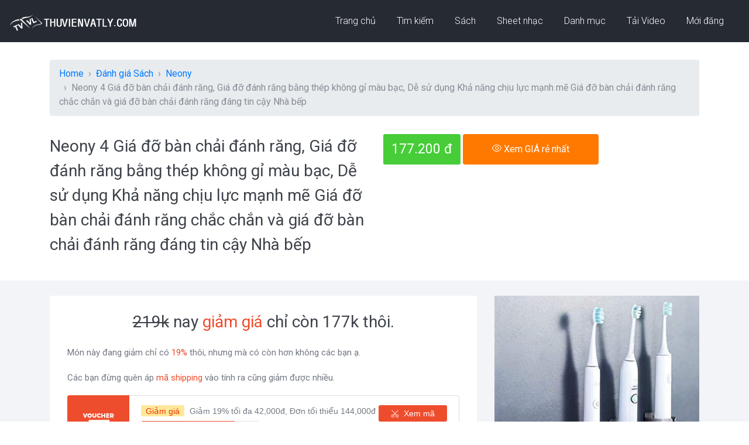

--- FILE ---
content_type: text/html; charset=UTF-8
request_url: https://thuvienvatly.com/review/neony-4-gia-do-ban-chai-danh-rang-gia-do-danh-rang-bang-thep-khong-gi-mau-bac-de-su-dung-kha-nang-chiu-luc-manh-me-gia-do-ban-chai-danh-rang-chac-chan-va-gia-do-ban-chai-danh-rang-dang-tin-cay-nha-bep
body_size: 12756
content:
<!DOCTYPE html>
<html lang="en">

<head>
    <!-- Required meta tags -->
    <meta charset="utf-8">
    <meta http-equiv="X-UA-Compatible" content="IE=edge">
    <meta name="viewport" content="width=device-width, initial-scale=1, shrink-to-fit=no">
	<title>Neony 4 Giá đỡ bàn chải đánh răng, Giá đỡ đánh răng bằng thép không gỉ màu bạc, Dễ sử dụng Khả năng chịu lực mạnh mẽ Giá đỡ bàn chải đánh răng chắc chắn và giá đỡ bàn chải đánh răng đáng tin cậy Nhà bếp</title>
	<meta name="description" content=". Xem Neony 4 Giá đỡ bàn chải đánh răng, Giá đỡ đánh răng bằng thép không gỉ màu bạc, Dễ sử dụng Khả năng chịu lực mạnh mẽ Giá đỡ bàn chải đánh răng chắc chắn và giá đỡ bàn chải đánh răng đáng tin cậy Nhà bếp với mã giảm giá ưu đãi và nhận xét chân thật từ người đã mua." />
	<meta name="keywords" content="Neony 4 Gia do ban chai danh rang, Gia do danh rang bang thep khong gi mau bac, De su dung Kha nang chiu luc manh me Gia do ban chai danh rang chac chan va gia do ban chai danh rang dang tin cay Nha bep,Neony 4 Giá đỡ bàn chải đánh răng, Giá đỡ đánh răng bằng thép không gỉ màu bạc, Dễ sử dụng Khả năng chịu lực mạnh mẽ Giá đỡ bàn chải đánh răng chắc chắn và giá đỡ bàn chải đánh răng đáng tin cậy Nhà bếp" />

	<meta name="robots" content="index, follow" />
    <!-- Page Title -->
    <!-- Bootstrap CSS -->
    <link rel="stylesheet" href="/css/bootstrap.min.css">
    <!-- Google Fonts -->
    <link href="https://fonts.googleapis.com/css?family=Roboto:300,400,400i,500,700,900" rel="stylesheet">
    <!-- Simple line Icon -->
    <link rel="stylesheet" href="/css/simple-line-icons.css">
    <!-- Themify Icon -->
    <link rel="stylesheet" href="/css/themify-icons.css">
    <!-- Hover Effects -->
    <link rel="stylesheet" href="/css/set1.css">
    <!-- Swipper Slider -->
    <link rel="stylesheet" href="/css/swiper.min.css">
    <!-- Magnific Popup CSS -->
    <link rel="stylesheet" href="/css/magnific-popup.css">
    <!-- Main CSS -->
    <link rel="stylesheet" href="/css/style.css">
	<meta name="Generator" content="Thư Viện Vật Lý"  >
<meta property="fb:app_id" content="324602107613695" >
<link rel="shortcut icon" href="https://thuvienvatly.com/home/images/favicon.ico" >
<link rel="preconnect" href="https://fonts.googleapis.com">
<link rel="preconnect" href="https://fonts.gstatic.com" crossorigin>
<link href="https://fonts.googleapis.com/css2?family=Noto+Sans:ital,wght@0,400;0,700;1,400;1,700&display=swap" rel="stylesheet">
<link rel="alternate" type="application/rss+xml" title="Thu Vien Vat Ly" href="https://thuvienvatly.com/rss.php" >
<!-- Google adsense auto ads -->
<script async src="https://pagead2.googlesyndication.com/pagead/js/adsbygoogle.js?client=ca-pub-1776428823259622" crossorigin="anonymous"></script>
<link rel="image_src" href="https://thuvienvatly.com/images/deals/thumb/[base64].jpg" >
<meta itemprop="image" content="https://thuvienvatly.com/images/deals/thumb/[base64].jpg" >
<meta property="og:image" content="https://thuvienvatly.com/images/deals/thumb/[base64].jpg" >
<meta itemprop="photo" content="https://thuvienvatly.com/images/deals/thumb/[base64].jpg" >

	<!--  FACEBOOK -->
	<script>
	  window.fbAsyncInit = function() {
		FB.init({
		  appId      : '324602107613695',
		  cookie     : true,
		  xfbml      : true,
		  version    : 'v2.5'
		});
		  
		FB.AppEvents.logPageView();   
		  
	  };

	  (function(d, s, id){
		 var js, fjs = d.getElementsByTagName(s)[0];
		 if (d.getElementById(id)) {return;}
		 js = d.createElement(s); js.id = id;
		 js.src = "https://connect.facebook.net/vi_VN/sdk.js";
		 fjs.parentNode.insertBefore(js, fjs);
	   }(document, 'script', 'facebook-jssdk'));
	</script>
	<!-- END FACEBOOK -->

<!-- Google tag (gtag.js) -->
<script async src="https://www.googletagmanager.com/gtag/js?id=G-5F6HJ38XH3"></script>
<script>
  window.dataLayer = window.dataLayer || [];
  function gtag(){dataLayer.push(arguments);}
  gtag('js', new Date());

  gtag('config', 'G-5F6HJ38XH3');
</script>

</head>

<body>
    <!--============================= HEADER =============================-->
    <div class="dark-bg sticky-top">
        <div class="container-fluid">
           
						<div class="row">
                    <div class="col-md-12">
                        <nav class="navbar navbar-expand-lg navbar-light">
                            <a class="navbar-brand" href="https://thuvienvatly.com/">
								<img src="https://thuvienvatly.com/home/images/logo-30-white.png" />
							</a>
                            <button class="navbar-toggler" type="button" data-toggle="collapse" data-target="#navbarNavDropdown" aria-controls="navbarNavDropdown" aria-expanded="false" aria-label="Toggle navigation">
                <span class="icon-menu"></span>
              </button>
                            <div class="collapse navbar-collapse justify-content-end" id="navbarNavDropdown">
                                <ul class="navbar-nav">
                                    <li class="nav-item dropdown">
                                        <a class="nav-link" href="https://thuvienvatly.com/">
										 Trang chủ
									   </a>
                                        
                                    </li>
                                    <li class="nav-item dropdown">
                                        <a class="nav-link" href="https://thuvienvatly.com/">
										 Tìm kiếm
									   </a>
                                        
                                    </li>
									<li class="nav-item dropdown">
                                        <a class="nav-link" href="https://thuvienvatly.com/review/0" title="Đánh Giá Sách, Đọc Thử Sách">
										Sách
										</a>
                                        
                                    </li><li class="nav-item dropdown">
                                        <a class="nav-link" href="https://truongca.com/" title="Tải sheet nhạc PDF, xem hợp âm">
										Sheet nhạc
										</a>
                                        
                                    </li>
                                    <li class="nav-item dropdown">
                                        <a class="nav-link" href="https://thuvienvatly.com/download/">
										Danh mục
									  </a>
                                    </li>
                                    <li class="nav-item dropdown">
                                        <a class="nav-link" href="https://thuvienvatly.com/video/">
										Tải Video
									  </a>

                                    </li>
                                    <li class="nav-item dropdown">
                                        <a class="nav-link" href="https://thuvienvatly.com/moi.php">
										Mới đăng
									  </a>
                                     
                                    </li>
                                </ul>
                            </div>
                        </nav>
                    </div>
			</div>
        </div>
    </div>
    <!--//END HEADER -->
    <!--============================= BOOKING =============================-->

    <!--//END BOOKING -->
    <!--============================= RESERVE A SEAT =============================-->
    <section class="reserve-block">
        <div class="container">
            <div class="row">
				<div class="col-md-12" style="margin-bottom: 15px;">
						<nav style="--bs-breadcrumb-divider: '>';" aria-label="breadcrumb">
						  <ol class="breadcrumb" itemscope itemtype="https://schema.org/BreadcrumbList">
							<li class="breadcrumb-item" itemprop="itemListElement" itemscope
          itemtype="https://schema.org/ListItem"><a href="https://thuvienvatly.com/" itemprop="item"><span itemprop="name">Home</span></a><meta itemprop="position" content="1" /></li>
							<li class="breadcrumb-item" aria-current="page" itemprop="itemListElement" itemscope
          itemtype="https://schema.org/ListItem"><a href="/review/0" itemprop="item" title="Mua sách và VPP giảm giá và đánh giá"><span itemprop="name">Đánh giá Sách</span></a><meta itemprop="position" content="2" /></li>
							<li class="breadcrumb-item " aria-current="page" itemprop="itemListElement" itemscope
          itemtype="https://schema.org/ListItem"><a href="/shop/neony/0" itemprop="item" title="Neony"><span itemprop="name">Neony</span></a><meta itemprop="position" content="3" /></li>
							<li class="breadcrumb-item active" aria-current="page" itemprop="itemListElement" itemscope
          itemtype="https://schema.org/ListItem"><span itemprop="name">Neony 4 Giá đỡ bàn chải đánh răng, Giá đỡ đánh răng bằng thép không gỉ màu bạc, Dễ sử dụng Khả năng chịu lực mạnh mẽ Giá đỡ bàn chải đánh răng chắc chắn và giá đỡ bàn chải đánh răng đáng tin cậy Nhà bếp</span><meta itemprop="position" content="4" /></li>
						  </ol>
						</nav>
				</div>
                <div class="col-md-6">
                    <h1 class="downloadtitle">Neony 4 Giá đỡ bàn chải đánh răng, Giá đỡ đánh răng bằng thép không gỉ màu bạc, Dễ sử dụng Khả năng chịu lực mạnh mẽ Giá đỡ bàn chải đánh răng chắc chắn và giá đỡ bàn chải đánh răng đáng tin cậy Nhà bếp</h1>
                </div>
				<div class="col-md-6">
					<div class="reserve-seat-block">
						<div class="reserve-rating">
							<span>177.200 đ</span>
						</div>
						
						<div class="reserve-btn">
							<div class="featured-btn-wrap">
								<a title="Mua giá rẻ nhất Neony 4 Giá đỡ bàn chải đánh răng, Giá đỡ đánh răng bằng thép không gỉ màu bạc, Dễ sử dụng Khả năng chịu lực mạnh mẽ Giá đỡ bàn chải đánh răng chắc chắn và giá đỡ bàn chải đánh răng đáng tin cậy Nhà bếp" href="https://trungtamtinhoc.edu.vn/gateway.php?url=https%3A%2F%2Fshope.ee%2F5pl9wPhXD2&title=Neony+4+Gi%C3%A1+%C4%91%E1%BB%A1+b%C3%A0n+ch%E1%BA%A3i+%C4%91%C3%A1nh+r%C4%83ng%2C+Gi%C3%A1+%C4%91%E1%BB%A1+%C4%91%C3%A1nh+r%C4%83ng+b%E1%BA%B1ng+th%C3%A9p+kh%C3%B4ng+g%E1%BB%89+m%C3%A0u+b%E1%BA%A1c%2C+D%E1%BB%85+s%E1%BB%AD+d%E1%BB%A5ng+Kh%E1%BA%A3+n%C4%83ng+ch%E1%BB%8Bu+l%E1%BB%B1c+m%E1%BA%A1nh+m%E1%BA%BD+Gi%C3%A1+%C4%91%E1%BB%A1+b%C3%A0n+ch%E1%BA%A3i+%C4%91%C3%A1nh+r%C4%83ng+ch%E1%BA%AFc+ch%E1%BA%AFn+v%C3%A0+gi%C3%A1+%C4%91%E1%BB%A1+b%C3%A0n+ch%E1%BA%A3i+%C4%91%C3%A1nh+r%C4%83ng+%C4%91%C3%A1ng+tin+c%E1%BA%ADy+Nh%C3%A0+b%E1%BA%BFp" class="btn btn-danger" target="_blank"><span class="icon-eye"></span> Xem GIÁ rẻ nhất</a>
							</div>
						</div>
					</div>
				</div>

            </div>
        </div>
    </section>
    <!--//END RESERVE A SEAT -->
    <!--============================= BOOKING DETAILS =============================-->
    <section class="light-bg booking-details_wrap">
        <div class="container">
            <div class="row">
                <div class="col-md-8 responsive-wrap">
                    <div class="booking-checkbox_wrap">
                        <div class="booking-checkbox">
															<h5 class="mb-4"><strike>219k</strike> nay <span style="color:#ee4d2d">giảm giá</span> chỉ còn 177k thôi.</h5>
								
								<p>Món này đang giảm chỉ có <span style="color:#ee4d2d">19%</span> thôi, nhưng mà có còn hơn không các bạn ạ.</p>
								<p>Các bạn đừng quên áp <span style="color:#ee4d2d">mã shipping</span> vào tính ra cũng giảm được nhiều.</p>

													<ul class="bc_voucher_list px-2 px-md-0" id="list-voucher-shop">
							<style>.bc_voucher_list{padding-bottom:10px;margin:0 auto;font-family:Arial;font-size:16px;padding-left:0}.bc_voucher_list+.pagination{margin-top:1rem}.bc_voucher_list *{box-sizing:border-box;border:0 solid #e2e8f0}.bc_voucher_list a{text-decoration:none}.bc_voucher_list .bc_voucher_item{display:flex;align-items:stretch;background:#fff;max-width:800px;margin-left:auto;margin-right:auto}.bc_voucher_list .bc_voucher_item+.bc_voucher_item{margin-top:1rem}.bc_voucher_item .bc_voucher_logo{display:inline-flex;flex:0 0 auto;width:106px;position:relative;align-items:center;justify-content:center;border-radius:4px 0 0 4px;flex-direction:column;color:#fff;padding:1rem;text-align:center;outline:0!important}.bc_voucher_item .bc_voucher_logo>img{-o-object-fit:contain;object-fit:contain;border-radius:100%;display:inline-flex;flex:0 0 auto;width:60px;height:60px;pointer-events:none}.bc_voucher_item .bc_voucher_logo>span{font-size:11px;line-height:16px;margin-top:.2rem;max-width:100%}.bc_voucher_item .bc_voucher_logo:after{content:"";width:10px;height:20px;border-radius:0 20px 20px 0;position:absolute;left:0;bottom:calc(50% - 10px);background-color:#fff}.bc_voucher_item .bc_voucher_info{flex-direction:row;display:flex;flex:1 1 0%;border:1px solid #ddd;border-left-width:0;border-radius:0 4px 4px 0;position:relative;padding:.5rem 1rem .5rem 0}.bc_voucher_item .bc_voucher_divider{margin:.5rem}.bc_voucher_item .bc_voucher_info .bc_voucher_content{display:flex;border-radius:3px;padding:.5rem .25rem;font-size:14px;width:100%}.bc_voucher_item .bc_voucher_info .bc_voucher_content .bc_voucher_content_main{flex:1 1 0%}.bc_voucher_item .bc_voucher_action{display:flex;flex-direction:column}.bc_voucher_item .bc_voucher_info .bc_voucher_content .bc_voucher_title{overflow:hidden;line-height:1rem}.bc_voucher_item .bc_voucher_info .bc_voucher_content .bc_voucher_title .bc_voucher_label{display:inline-flex;padding:.1rem .5rem;border-radius:3px;margin-right:.3rem}.bc_voucher_item .bc_voucher_process{display:inline-flex;width:202px;height:7px;border-radius:6px;background-color:#e5e5e5;overflow:hidden;margin-top:5px;margin-bottom:2px}.bc_voucher_item .bc_voucher_process>span{background-color:#ee4d2d}.bc_voucher_item .bc_voucher_desc_item.bc_voucher_color_red{color:#ee4d2d}.bc_voucher_item .bc_voucher_desc_item>i,.bc_voucher_item .bc_voucher_desc_item>svg{margin-right:5px}.bc_voucher_item .bc_voucher_desc_item>*{pointer-events:none}@media (min-width:768px){.bc_voucher_item .bc_voucher_action>div:first-child{display:none}}.bc_voucher_item .bc_voucher_desc_item{display:flex;align-items:center;font-size:12px;font-weight:400;line-height:20px;outline:0!important}.bc_voucher_item .bc_voucher_desc_item.bc_voucher_color_blue{color:#1876f2}.bc_voucher_item .bc_voucher_action .bc_voucher_button{background-color:#ee4d2d;color:rgb(255 255 255);display:flex;align-items:center;justify-content:center;position:relative;height:28px;border-radius:3px;font-size:14px;padding:.2rem 1rem;outline:0!important}.bc_voucher_item .bc_voucher_action .bc_voucher_button:not(:last-child){margin-bottom:.5rem}.bc_voucher_item .bc_voucher_action .bc_voucher_button>*{pointer-events:none}.bc_voucher_item .bc_voucher_action .bc_voucher_button>i,.bc_voucher_item .bc_voucher_action .bc_voucher_button>svg{margin-right:.5rem}.bc_voucher_item .bc_voucher_info:after{content:"";width:10px;height:20px;background-color:#fff;position:absolute;border:1px solid #ddd;border-right-color:#fff;border-radius:20px 0 0 20px;right:-1px;bottom:calc(50% - 10px)}@media (max-width:576px){.bc_voucher_item .bc_voucher_logo{width:80px;min-height:114px}.bc_voucher_item .bc_voucher_logo>img{width:40px;height:40px}.bc_voucher_item .bc_voucher_info{padding-top:.25rem;padding-bottom:.25rem}.bc_voucher_item .bc_voucher_info .bc_voucher_content{flex-direction:column;justify-content:space-between}.bc_voucher_item .bc_voucher_info .bc_voucher_content .bc_voucher_title>span{font-size:12px}.bc_voucher_item .bc_voucher_process{width:100%}.bc_voucher_item .bc_voucher_desc>.bc_voucher_desc_item:last-child{display:none}.bc_voucher_item .bc_voucher_action{flex-direction:row;align-items:center}.bc_voucher_item .bc_voucher_action_mobile{display:flex;width:100%}.bc_voucher_item .bc_voucher_action>.bc_voucher_buttons{display:inline-flex;align-items:center;flex:0 0 auto;flex-direction:row-reverse}.bc_voucher_item .bc_voucher_action .bc_voucher_button{margin-bottom:0!important;height:1rem;font-size:11px;padding:.1rem .5rem}.bc_voucher_item .bc_voucher_action .bc_voucher_button:not(:first-child){margin-right:4px}.bc_voucher_item .bc_voucher_action .bc_voucher_button>svg{height:10px;width:10px;margin-right:.2rem}}</style> 
							<li class="bc_voucher_item">
								<a href="https://trungtamtinhoc.edu.vn/gateway.php?url=https%3A%2F%2Fshope.ee%2F5pl9wPhXD2&title=Neony+4+Gi%C3%A1+%C4%91%E1%BB%A1+b%C3%A0n+ch%E1%BA%A3i+%C4%91%C3%A1nh+r%C4%83ng%2C+Gi%C3%A1+%C4%91%E1%BB%A1+%C4%91%C3%A1nh+r%C4%83ng+b%E1%BA%B1ng+th%C3%A9p+kh%C3%B4ng+g%E1%BB%89+m%C3%A0u+b%E1%BA%A1c%2C+D%E1%BB%85+s%E1%BB%AD+d%E1%BB%A5ng+Kh%E1%BA%A3+n%C4%83ng+ch%E1%BB%8Bu+l%E1%BB%B1c+m%E1%BA%A1nh+m%E1%BA%BD+Gi%C3%A1+%C4%91%E1%BB%A1+b%C3%A0n+ch%E1%BA%A3i+%C4%91%C3%A1nh+r%C4%83ng+ch%E1%BA%AFc+ch%E1%BA%AFn+v%C3%A0+gi%C3%A1+%C4%91%E1%BB%A1+b%C3%A0n+ch%E1%BA%A3i+%C4%91%C3%A1nh+r%C4%83ng+%C4%91%C3%A1ng+tin+c%E1%BA%ADy+Nh%C3%A0+b%E1%BA%BFp" class="bc_voucher_logo" style="background-color: #ee4d2d;" rel="nofollow" target="_blank"> <img src="/images/deals/shope_voucher_extra.png" class="bc_lazyload lazyloaded" alt="Toàn Ngành Hàng"> <span>Toàn Ngành Hàng</span> </a>
								<div class="bc_voucher_info"> <span class="bc_voucher_divider"></span>
									<div class="bc_voucher_content">
										<div class="bc_voucher_content_main">
											<div class="bc_voucher_title"> <span class="bc_voucher_label" style="background-color: rgb(255 232 155);color: rgb(235 54 0);">Giảm giá</span> <span>Giảm 19% tối đa 42,000đ, Đơn tối thiểu 144,000đ</span> </div>
											<div class="bc_voucher_process"><span style="width: 79%;"></span></div>
											<div class="bc_voucher_desc">
												<div class="bc_voucher_desc_item bc_voucher_color_red"> <i class="lni lni-alarm-clock"></i> <span>Đã dùng 79% - còn 4 ngày nữa</span> </div> <a class="bc_voucher_desc_item bc_voucher_color_blue" href="https://trungtamtinhoc.edu.vn/gateway.php?url=https%3A%2F%2Fshope.ee%2FqN6tFV1rP&title=Neony+4+Gi%C3%A1+%C4%91%E1%BB%A1+b%C3%A0n+ch%E1%BA%A3i+%C4%91%C3%A1nh+r%C4%83ng%2C+Gi%C3%A1+%C4%91%E1%BB%A1+%C4%91%C3%A1nh+r%C4%83ng+b%E1%BA%B1ng+th%C3%A9p+kh%C3%B4ng+g%E1%BB%89+m%C3%A0u+b%E1%BA%A1c%2C+D%E1%BB%85+s%E1%BB%AD+d%E1%BB%A5ng+Kh%E1%BA%A3+n%C4%83ng+ch%E1%BB%8Bu+l%E1%BB%B1c+m%E1%BA%A1nh+m%E1%BA%BD+Gi%C3%A1+%C4%91%E1%BB%A1+b%C3%A0n+ch%E1%BA%A3i+%C4%91%C3%A1nh+r%C4%83ng+ch%E1%BA%AFc+ch%E1%BA%AFn+v%C3%A0+gi%C3%A1+%C4%91%E1%BB%A1+b%C3%A0n+ch%E1%BA%A3i+%C4%91%C3%A1nh+r%C4%83ng+%C4%91%C3%A1ng+tin+c%E1%BA%ADy+Nh%C3%A0+b%E1%BA%BFp" target="_blank" rel="nofollow"> <i class="icon-plus"></i> <span>Chi tiết</span> </a>
											</div>
										</div>
										<div class="bc_voucher_action">
											<div class="bc_voucher_action_mobile"> <a class="bc_voucher_desc_item bc_voucher_color_blue" href="https://trungtamtinhoc.edu.vn/gateway.php?url=https%3A%2F%2Fshope.ee%2F5pl9wPhXD2&title=Neony+4+Gi%C3%A1+%C4%91%E1%BB%A1+b%C3%A0n+ch%E1%BA%A3i+%C4%91%C3%A1nh+r%C4%83ng%2C+Gi%C3%A1+%C4%91%E1%BB%A1+%C4%91%C3%A1nh+r%C4%83ng+b%E1%BA%B1ng+th%C3%A9p+kh%C3%B4ng+g%E1%BB%89+m%C3%A0u+b%E1%BA%A1c%2C+D%E1%BB%85+s%E1%BB%AD+d%E1%BB%A5ng+Kh%E1%BA%A3+n%C4%83ng+ch%E1%BB%8Bu+l%E1%BB%B1c+m%E1%BA%A1nh+m%E1%BA%BD+Gi%C3%A1+%C4%91%E1%BB%A1+b%C3%A0n+ch%E1%BA%A3i+%C4%91%C3%A1nh+r%C4%83ng+ch%E1%BA%AFc+ch%E1%BA%AFn+v%C3%A0+gi%C3%A1+%C4%91%E1%BB%A1+b%C3%A0n+ch%E1%BA%A3i+%C4%91%C3%A1nh+r%C4%83ng+%C4%91%C3%A1ng+tin+c%E1%BA%ADy+Nh%C3%A0+b%E1%BA%BFp" rel="nofollow"> <i class="icon-plus"></i> <span>Chi tiết</span> </a>
											</div>
											<div class="bc_voucher_buttons"> <a class="bc_voucher_button bc_voucher_copy" data-code="XXXXX" href="https://trungtamtinhoc.edu.vn/gateway.php?url=https%3A%2F%2Fshope.ee%2FqN6tFV1rP&title=Neony+4+Gi%C3%A1+%C4%91%E1%BB%A1+b%C3%A0n+ch%E1%BA%A3i+%C4%91%C3%A1nh+r%C4%83ng%2C+Gi%C3%A1+%C4%91%E1%BB%A1+%C4%91%C3%A1nh+r%C4%83ng+b%E1%BA%B1ng+th%C3%A9p+kh%C3%B4ng+g%E1%BB%89+m%C3%A0u+b%E1%BA%A1c%2C+D%E1%BB%85+s%E1%BB%AD+d%E1%BB%A5ng+Kh%E1%BA%A3+n%C4%83ng+ch%E1%BB%8Bu+l%E1%BB%B1c+m%E1%BA%A1nh+m%E1%BA%BD+Gi%C3%A1+%C4%91%E1%BB%A1+b%C3%A0n+ch%E1%BA%A3i+%C4%91%C3%A1nh+r%C4%83ng+ch%E1%BA%AFc+ch%E1%BA%AFn+v%C3%A0+gi%C3%A1+%C4%91%E1%BB%A1+b%C3%A0n+ch%E1%BA%A3i+%C4%91%C3%A1nh+r%C4%83ng+%C4%91%C3%A1ng+tin+c%E1%BA%ADy+Nh%C3%A0+b%E1%BA%BFp" target="_blank" rel="nofollow"> <i class="ti-cut"></i> <span>Xem mã</span> </a> <a class="bc_voucher_button bc_voucher_copy" data-code="XXXXX" href="https://trungtamtinhoc.edu.vn/gateway.php?url=https%3A%2F%2Fshope.ee%2F5pl9wPhXD2&title=Neony+4+Gi%C3%A1+%C4%91%E1%BB%A1+b%C3%A0n+ch%E1%BA%A3i+%C4%91%C3%A1nh+r%C4%83ng%2C+Gi%C3%A1+%C4%91%E1%BB%A1+%C4%91%C3%A1nh+r%C4%83ng+b%E1%BA%B1ng+th%C3%A9p+kh%C3%B4ng+g%E1%BB%89+m%C3%A0u+b%E1%BA%A1c%2C+D%E1%BB%85+s%E1%BB%AD+d%E1%BB%A5ng+Kh%E1%BA%A3+n%C4%83ng+ch%E1%BB%8Bu+l%E1%BB%B1c+m%E1%BA%A1nh+m%E1%BA%BD+Gi%C3%A1+%C4%91%E1%BB%A1+b%C3%A0n+ch%E1%BA%A3i+%C4%91%C3%A1nh+r%C4%83ng+ch%E1%BA%AFc+ch%E1%BA%AFn+v%C3%A0+gi%C3%A1+%C4%91%E1%BB%A1+b%C3%A0n+ch%E1%BA%A3i+%C4%91%C3%A1nh+r%C4%83ng+%C4%91%C3%A1ng+tin+c%E1%BA%ADy+Nh%C3%A0+b%E1%BA%BFp" target="_blank" rel="nofollow"> <i class="ti-shopping-cart"></i> <span>Mua ngay</span> </a> </div>
										</div>
									</div>
								</div>
							</li>
							
							<li class="bc_voucher_item">
								<a href="https://trungtamtinhoc.edu.vn/gateway.php?url=https%3A%2F%2Fshope.ee%2FqN6tFV1rP&title=Neony+4+Gi%C3%A1+%C4%91%E1%BB%A1+b%C3%A0n+ch%E1%BA%A3i+%C4%91%C3%A1nh+r%C4%83ng%2C+Gi%C3%A1+%C4%91%E1%BB%A1+%C4%91%C3%A1nh+r%C4%83ng+b%E1%BA%B1ng+th%C3%A9p+kh%C3%B4ng+g%E1%BB%89+m%C3%A0u+b%E1%BA%A1c%2C+D%E1%BB%85+s%E1%BB%AD+d%E1%BB%A5ng+Kh%E1%BA%A3+n%C4%83ng+ch%E1%BB%8Bu+l%E1%BB%B1c+m%E1%BA%A1nh+m%E1%BA%BD+Gi%C3%A1+%C4%91%E1%BB%A1+b%C3%A0n+ch%E1%BA%A3i+%C4%91%C3%A1nh+r%C4%83ng+ch%E1%BA%AFc+ch%E1%BA%AFn+v%C3%A0+gi%C3%A1+%C4%91%E1%BB%A1+b%C3%A0n+ch%E1%BA%A3i+%C4%91%C3%A1nh+r%C4%83ng+%C4%91%C3%A1ng+tin+c%E1%BA%ADy+Nh%C3%A0+b%E1%BA%BFp" class="bc_voucher_logo" style="background-color: #ee4d2d;" rel="nofollow" target="_blank"> <img src="/images/deals/shop/neony.jpg" class="bc_lazyload lazyloaded" alt="Neony"> <span>Neony</span> </a>
								<div class="bc_voucher_info"> <span class="bc_voucher_divider"></span>
									<div class="bc_voucher_content">
										<div class="bc_voucher_content_main">
											<div class="bc_voucher_title"> <span class="bc_voucher_label" style="background-color: rgb(255 232 155);color: rgb(235 54 0);">Giảm giá</span> <span>Giảm 19% tối đa 86,000đ</div>
											<div class="bc_voucher_process"><span style="width: 83%;"></span></div>
											<div class="bc_voucher_desc">
												<div class="bc_voucher_desc_item bc_voucher_color_red"> <i class="lni lni-alarm-clock"></i> <span>Đã dùng 83% - còn 2 ngày nữa</span> </div> <a class="bc_voucher_desc_item bc_voucher_color_blue" href="https://trungtamtinhoc.edu.vn/gateway.php?url=https%3A%2F%2Fshope.ee%2FqN6tFV1rP&title=Neony+4+Gi%C3%A1+%C4%91%E1%BB%A1+b%C3%A0n+ch%E1%BA%A3i+%C4%91%C3%A1nh+r%C4%83ng%2C+Gi%C3%A1+%C4%91%E1%BB%A1+%C4%91%C3%A1nh+r%C4%83ng+b%E1%BA%B1ng+th%C3%A9p+kh%C3%B4ng+g%E1%BB%89+m%C3%A0u+b%E1%BA%A1c%2C+D%E1%BB%85+s%E1%BB%AD+d%E1%BB%A5ng+Kh%E1%BA%A3+n%C4%83ng+ch%E1%BB%8Bu+l%E1%BB%B1c+m%E1%BA%A1nh+m%E1%BA%BD+Gi%C3%A1+%C4%91%E1%BB%A1+b%C3%A0n+ch%E1%BA%A3i+%C4%91%C3%A1nh+r%C4%83ng+ch%E1%BA%AFc+ch%E1%BA%AFn+v%C3%A0+gi%C3%A1+%C4%91%E1%BB%A1+b%C3%A0n+ch%E1%BA%A3i+%C4%91%C3%A1nh+r%C4%83ng+%C4%91%C3%A1ng+tin+c%E1%BA%ADy+Nh%C3%A0+b%E1%BA%BFp" target="_blank" rel="nofollow"> <i class="icon-plus"></i> <span>Chi tiết</span> </a>
											</div>
										</div>
										<div class="bc_voucher_action">
											<div class="bc_voucher_action_mobile"> <a class="bc_voucher_desc_item bc_voucher_color_blue" href="https://trungtamtinhoc.edu.vn/gateway.php?url=https%3A%2F%2Fshope.ee%2FqN6tFV1rP&title=Neony+4+Gi%C3%A1+%C4%91%E1%BB%A1+b%C3%A0n+ch%E1%BA%A3i+%C4%91%C3%A1nh+r%C4%83ng%2C+Gi%C3%A1+%C4%91%E1%BB%A1+%C4%91%C3%A1nh+r%C4%83ng+b%E1%BA%B1ng+th%C3%A9p+kh%C3%B4ng+g%E1%BB%89+m%C3%A0u+b%E1%BA%A1c%2C+D%E1%BB%85+s%E1%BB%AD+d%E1%BB%A5ng+Kh%E1%BA%A3+n%C4%83ng+ch%E1%BB%8Bu+l%E1%BB%B1c+m%E1%BA%A1nh+m%E1%BA%BD+Gi%C3%A1+%C4%91%E1%BB%A1+b%C3%A0n+ch%E1%BA%A3i+%C4%91%C3%A1nh+r%C4%83ng+ch%E1%BA%AFc+ch%E1%BA%AFn+v%C3%A0+gi%C3%A1+%C4%91%E1%BB%A1+b%C3%A0n+ch%E1%BA%A3i+%C4%91%C3%A1nh+r%C4%83ng+%C4%91%C3%A1ng+tin+c%E1%BA%ADy+Nh%C3%A0+b%E1%BA%BFp" rel="nofollow"> <i class="icon-plus"></i> <span>Chi tiết</span> </a>
											</div>
											<div class="bc_voucher_buttons"> <a class="bc_voucher_button bc_voucher_copy" data-code="XXXXX" href="https://trungtamtinhoc.edu.vn/gateway.php?url=https%3A%2F%2Fshope.ee%2FqN6tFV1rP&title=Neony+4+Gi%C3%A1+%C4%91%E1%BB%A1+b%C3%A0n+ch%E1%BA%A3i+%C4%91%C3%A1nh+r%C4%83ng%2C+Gi%C3%A1+%C4%91%E1%BB%A1+%C4%91%C3%A1nh+r%C4%83ng+b%E1%BA%B1ng+th%C3%A9p+kh%C3%B4ng+g%E1%BB%89+m%C3%A0u+b%E1%BA%A1c%2C+D%E1%BB%85+s%E1%BB%AD+d%E1%BB%A5ng+Kh%E1%BA%A3+n%C4%83ng+ch%E1%BB%8Bu+l%E1%BB%B1c+m%E1%BA%A1nh+m%E1%BA%BD+Gi%C3%A1+%C4%91%E1%BB%A1+b%C3%A0n+ch%E1%BA%A3i+%C4%91%C3%A1nh+r%C4%83ng+ch%E1%BA%AFc+ch%E1%BA%AFn+v%C3%A0+gi%C3%A1+%C4%91%E1%BB%A1+b%C3%A0n+ch%E1%BA%A3i+%C4%91%C3%A1nh+r%C4%83ng+%C4%91%C3%A1ng+tin+c%E1%BA%ADy+Nh%C3%A0+b%E1%BA%BFp" target="_blank" rel="nofollow"> <i class="ti-cut"></i> <span>Xem mã</span> </a> <a class="bc_voucher_button bc_voucher_copy" data-code="XXXXX" href="https://trungtamtinhoc.edu.vn/gateway.php?url=https%3A%2F%2Fshope.ee%2F5pl9wPhXD2&title=Neony+4+Gi%C3%A1+%C4%91%E1%BB%A1+b%C3%A0n+ch%E1%BA%A3i+%C4%91%C3%A1nh+r%C4%83ng%2C+Gi%C3%A1+%C4%91%E1%BB%A1+%C4%91%C3%A1nh+r%C4%83ng+b%E1%BA%B1ng+th%C3%A9p+kh%C3%B4ng+g%E1%BB%89+m%C3%A0u+b%E1%BA%A1c%2C+D%E1%BB%85+s%E1%BB%AD+d%E1%BB%A5ng+Kh%E1%BA%A3+n%C4%83ng+ch%E1%BB%8Bu+l%E1%BB%B1c+m%E1%BA%A1nh+m%E1%BA%BD+Gi%C3%A1+%C4%91%E1%BB%A1+b%C3%A0n+ch%E1%BA%A3i+%C4%91%C3%A1nh+r%C4%83ng+ch%E1%BA%AFc+ch%E1%BA%AFn+v%C3%A0+gi%C3%A1+%C4%91%E1%BB%A1+b%C3%A0n+ch%E1%BA%A3i+%C4%91%C3%A1nh+r%C4%83ng+%C4%91%C3%A1ng+tin+c%E1%BA%ADy+Nh%C3%A0+b%E1%BA%BFp" target="_blank" rel="nofollow"> <i class="ti-shopping-cart"></i> <span>Mua ngay</span> </a> </div>
										</div>
									</div>
								</div>
							</li>
														<li class="bc_voucher_item">
								<a href="https://trungtamtinhoc.edu.vn/gateway.php?url=https%3A%2F%2Fshope.ee%2FqN6tFV1rP&title=Neony+4+Gi%C3%A1+%C4%91%E1%BB%A1+b%C3%A0n+ch%E1%BA%A3i+%C4%91%C3%A1nh+r%C4%83ng%2C+Gi%C3%A1+%C4%91%E1%BB%A1+%C4%91%C3%A1nh+r%C4%83ng+b%E1%BA%B1ng+th%C3%A9p+kh%C3%B4ng+g%E1%BB%89+m%C3%A0u+b%E1%BA%A1c%2C+D%E1%BB%85+s%E1%BB%AD+d%E1%BB%A5ng+Kh%E1%BA%A3+n%C4%83ng+ch%E1%BB%8Bu+l%E1%BB%B1c+m%E1%BA%A1nh+m%E1%BA%BD+Gi%C3%A1+%C4%91%E1%BB%A1+b%C3%A0n+ch%E1%BA%A3i+%C4%91%C3%A1nh+r%C4%83ng+ch%E1%BA%AFc+ch%E1%BA%AFn+v%C3%A0+gi%C3%A1+%C4%91%E1%BB%A1+b%C3%A0n+ch%E1%BA%A3i+%C4%91%C3%A1nh+r%C4%83ng+%C4%91%C3%A1ng+tin+c%E1%BA%ADy+Nh%C3%A0+b%E1%BA%BFp" class="bc_voucher_logo" style="background-color: #00bfa5;" rel="nofollow" target="_blank"> <img src="/images/deals/shope_voucher_shipx.png" class="bc_lazyload lazyloaded" alt="Neony FREE SHIP"> <span>Toàn Ngành Hàng</span> </a>
								<div class="bc_voucher_info"> <span class="bc_voucher_divider"></span>
									<div class="bc_voucher_content">
										<div class="bc_voucher_content_main">
											<div class="bc_voucher_title"> <span class="bc_voucher_label" style="border: 1px solid #ee4d2d;border-radius:.125rem;box-sizing:border-box;color:#ee4d2d;">Free ship</span> <span>Giảm tối đa 16,000đ, Đơn Tối Thiểu 0đ</div>
											<div class="bc_voucher_process"><span style="width: 81%;"></span></div>
											<div class="bc_voucher_desc">
												<div class="bc_voucher_desc_item bc_voucher_color_red"> <i class="lni lni-alarm-clock"></i> <span>Đã dùng 81% - còn 7 ngày nữa</span> </div> <a class="bc_voucher_desc_item bc_voucher_color_blue" href="https://trungtamtinhoc.edu.vn/gateway.php?url=https%3A%2F%2Fshope.ee%2FqN6tFV1rP&title=Neony+4+Gi%C3%A1+%C4%91%E1%BB%A1+b%C3%A0n+ch%E1%BA%A3i+%C4%91%C3%A1nh+r%C4%83ng%2C+Gi%C3%A1+%C4%91%E1%BB%A1+%C4%91%C3%A1nh+r%C4%83ng+b%E1%BA%B1ng+th%C3%A9p+kh%C3%B4ng+g%E1%BB%89+m%C3%A0u+b%E1%BA%A1c%2C+D%E1%BB%85+s%E1%BB%AD+d%E1%BB%A5ng+Kh%E1%BA%A3+n%C4%83ng+ch%E1%BB%8Bu+l%E1%BB%B1c+m%E1%BA%A1nh+m%E1%BA%BD+Gi%C3%A1+%C4%91%E1%BB%A1+b%C3%A0n+ch%E1%BA%A3i+%C4%91%C3%A1nh+r%C4%83ng+ch%E1%BA%AFc+ch%E1%BA%AFn+v%C3%A0+gi%C3%A1+%C4%91%E1%BB%A1+b%C3%A0n+ch%E1%BA%A3i+%C4%91%C3%A1nh+r%C4%83ng+%C4%91%C3%A1ng+tin+c%E1%BA%ADy+Nh%C3%A0+b%E1%BA%BFp" target="_blank" rel="nofollow"> <i class="icon-plus"></i> <span>Chi tiết</span> </a>
											</div>
										</div>
										<div class="bc_voucher_action">
											<div class="bc_voucher_action_mobile"> <a class="bc_voucher_desc_item bc_voucher_color_blue" href="https://trungtamtinhoc.edu.vn/gateway.php?url=https%3A%2F%2Fshope.ee%2FqN6tFV1rP&title=Neony+4+Gi%C3%A1+%C4%91%E1%BB%A1+b%C3%A0n+ch%E1%BA%A3i+%C4%91%C3%A1nh+r%C4%83ng%2C+Gi%C3%A1+%C4%91%E1%BB%A1+%C4%91%C3%A1nh+r%C4%83ng+b%E1%BA%B1ng+th%C3%A9p+kh%C3%B4ng+g%E1%BB%89+m%C3%A0u+b%E1%BA%A1c%2C+D%E1%BB%85+s%E1%BB%AD+d%E1%BB%A5ng+Kh%E1%BA%A3+n%C4%83ng+ch%E1%BB%8Bu+l%E1%BB%B1c+m%E1%BA%A1nh+m%E1%BA%BD+Gi%C3%A1+%C4%91%E1%BB%A1+b%C3%A0n+ch%E1%BA%A3i+%C4%91%C3%A1nh+r%C4%83ng+ch%E1%BA%AFc+ch%E1%BA%AFn+v%C3%A0+gi%C3%A1+%C4%91%E1%BB%A1+b%C3%A0n+ch%E1%BA%A3i+%C4%91%C3%A1nh+r%C4%83ng+%C4%91%C3%A1ng+tin+c%E1%BA%ADy+Nh%C3%A0+b%E1%BA%BFp" rel="nofollow"> <i class="icon-plus"></i> <span>Chi tiết</span> </a>
											</div>
											<div class="bc_voucher_buttons"> <a class="bc_voucher_button bc_voucher_copy" data-code="XXXXX" href="https://trungtamtinhoc.edu.vn/gateway.php?url=https%3A%2F%2Fshope.ee%2FqN6tFV1rP&title=Neony+4+Gi%C3%A1+%C4%91%E1%BB%A1+b%C3%A0n+ch%E1%BA%A3i+%C4%91%C3%A1nh+r%C4%83ng%2C+Gi%C3%A1+%C4%91%E1%BB%A1+%C4%91%C3%A1nh+r%C4%83ng+b%E1%BA%B1ng+th%C3%A9p+kh%C3%B4ng+g%E1%BB%89+m%C3%A0u+b%E1%BA%A1c%2C+D%E1%BB%85+s%E1%BB%AD+d%E1%BB%A5ng+Kh%E1%BA%A3+n%C4%83ng+ch%E1%BB%8Bu+l%E1%BB%B1c+m%E1%BA%A1nh+m%E1%BA%BD+Gi%C3%A1+%C4%91%E1%BB%A1+b%C3%A0n+ch%E1%BA%A3i+%C4%91%C3%A1nh+r%C4%83ng+ch%E1%BA%AFc+ch%E1%BA%AFn+v%C3%A0+gi%C3%A1+%C4%91%E1%BB%A1+b%C3%A0n+ch%E1%BA%A3i+%C4%91%C3%A1nh+r%C4%83ng+%C4%91%C3%A1ng+tin+c%E1%BA%ADy+Nh%C3%A0+b%E1%BA%BFp" target="_blank" rel="nofollow"> <i class="ti-cut"></i> <span>Xem mã</span> </a> <a class="bc_voucher_button bc_voucher_copy" data-code="XXXXX" href="https://trungtamtinhoc.edu.vn/gateway.php?url=https%3A%2F%2Fshope.ee%2F5pl9wPhXD2&title=Neony+4+Gi%C3%A1+%C4%91%E1%BB%A1+b%C3%A0n+ch%E1%BA%A3i+%C4%91%C3%A1nh+r%C4%83ng%2C+Gi%C3%A1+%C4%91%E1%BB%A1+%C4%91%C3%A1nh+r%C4%83ng+b%E1%BA%B1ng+th%C3%A9p+kh%C3%B4ng+g%E1%BB%89+m%C3%A0u+b%E1%BA%A1c%2C+D%E1%BB%85+s%E1%BB%AD+d%E1%BB%A5ng+Kh%E1%BA%A3+n%C4%83ng+ch%E1%BB%8Bu+l%E1%BB%B1c+m%E1%BA%A1nh+m%E1%BA%BD+Gi%C3%A1+%C4%91%E1%BB%A1+b%C3%A0n+ch%E1%BA%A3i+%C4%91%C3%A1nh+r%C4%83ng+ch%E1%BA%AFc+ch%E1%BA%AFn+v%C3%A0+gi%C3%A1+%C4%91%E1%BB%A1+b%C3%A0n+ch%E1%BA%A3i+%C4%91%C3%A1nh+r%C4%83ng+%C4%91%C3%A1ng+tin+c%E1%BA%ADy+Nh%C3%A0+b%E1%BA%BFp" target="_blank" rel="nofollow"> <i class="ti-shopping-cart"></i> <span>Sử dụng</span> </a> </div>
										</div>
									</div>
								</div>
							</li>
													</ul>						
						</div>
													<h5 class="m-4">Cảm nhận mua hàng</h5>
							<div class="row"> <div class="col-md-6">
						<label class="custom-checkbox">
							<span class="ti-check-box"></span>
							<span class="custom-control-description"></span>
						</label> 
					   </div></div>	
							<p class="mt-4">Trên là những đánh giá về sản phẩm, mình tổng hợp lại để các bạn dễ quyết định nhé. Nhưng đánh giá này chỉ mang tính chất tham khảo, thậm chí là ... để nhận xu.</p>
							<p>Các bạn xem thêm hình Neony 4 Giá đỡ bàn chải đánh răng, Giá đỡ đánh răng bằng thép không gỉ màu bạc, Dễ sử dụng Khả năng chịu lực mạnh mẽ Giá đỡ bàn chải đánh răng chắc chắn và giá đỡ bàn chải đánh răng đáng tin cậy Nhà bếp chụp thực tế bên kia nhé.</p>
							
											</div>
					<script type="application/ld+json">
								{
									"@context": "http://schema.org/",
									"@type": "Product",
									"name": "Neony 4 Giá đỡ bàn chải đánh răng, Giá đỡ đánh răng bằng thép không gỉ màu bạc, Dễ sử dụng Khả năng chịu lực mạnh mẽ Giá đỡ bàn chải đánh răng chắc chắn và giá đỡ bàn chải đánh răng đáng tin cậy Nhà bếp",
									"image": [
										"https://thuvienvatly.com/images/deals/thumb/[base64].jpg"
									],
									"description": "Thương hiệu và chất lượng cao!  Tên: Giá đỡ bàn chải đánh răng điện bạc 4 chiếc  Vật chất: Thép không gỉ  Kích thước: 7 * 4,2cm  Số lượng: 4 chiếc  Màu sắc: bạc Mô tả sản phẩm:  1. Bộ Giá Đỡ Bàn Chải Đánh...",
									"mpn": "25371705912",
									"brand": {
										"@type": "Brand",
										"name": "Neony"
									},
									"aggregateRating": {
										"@type": "AggregateRating",
										"ratingValue": "4.5",
										"reviewCount": "1"
									},
									"offers": {
										"@type": "Offer",
										"priceCurrency": "VND",
										"price": "177000",
										"priceValidUntil": "2026-04-19",
										"itemCondition": "http://schema.org/UsedCondition",
										"availability": "http://schema.org/InStock",
										"url": "https://thuvienvatly.com/review/[base64]",
										"seller": {
											"@type": "Organization",
											"name": "ThuVienVatLy"
										}
									}
								}
					</script>
										<div class="booking-checkbox_wrap mt-4">							
						<div class="booking-checkbox">							
						<p>Thương hiệu và chất lượng cao!</p><p>Tên: Giá đỡ bàn chải đánh răng điện bạc 4 chiếc</p><p>Vật chất: Thép không gỉ</p><p>Kích thước: 7 * 4,2cm</p><p>Số lượng: 4 chiếc</p><p>Màu sắc: bạc</p><p>Mô tả sản phẩm:</p><p>1. Bộ Giá Đỡ Bàn Chải Đánh Răng Điện Bạc: Bộ Giá Đỡ Bàn Chải Đánh Răng Điện Bạc 4 Cái là một giải pháp linh hoạt và thiết thực để sắp xếp bàn chải đánh răng điện và các vật dụng cần thiết khác của bạn. Bộ sản phẩm này bao gồm bốn ngăn đựng bàn chải đánh răng, cung cấp không gian rộng rãi cho nhiều bàn chải đánh răng điện.</p><p>2. Thiết kế đa chức năng: Những chiếc hộp đựng bàn chải đánh răng này có thiết kế đa chức năng, cho phép bạn lưu trữ không chỉ bàn chải đánh răng điện mà còn các vật dụng khác như kem đánh răng, sữa rửa mặt, v.v. Giữ tất cả các vật dụng cần thiết của bạn và chăm sóc da ở một nơi thuận tiện.</p><p>3. Khả năng chịu lực mạnh: Được chế tạo chú trọng đến độ bền, những giá đỡ bàn chải đánh răng này có khả năng chịu lực mạnh, đảm bảo rằng chúng có thể giữ chắc chắn bàn chải đánh răng điện và các vật dụng khác của bạn mà không bị lung lay hoặc rơi đổ. Hãy yên tâm rằng các mặt hàng của bạn là an toàn và ổn định.</p><p>4. Chắc chắn và đáng tin cậy: Được làm từ vật liệu chất lượng cao, những giá đỡ bàn chải đánh răng này rất chắc chắn và đáng tin cậy. Chúng bị hao mòn, mang lại hiệu suất lâu dài. Tận hưởng một mặt bàn phòng tắm hoặc nhà bếp không lộn xộn và có tổ chức với những giá đỡ bàn chải đánh răng đáng tin cậy này.</p><p>5. Thích hợp cho phòng tắm và nhà bếp: Những chiếc hộp đựng bàn chải đánh răng này thích hợp để sử dụng trong cả phòng tắm và nhà bếp. Giữ bàn chải đánh răng điện và các vật dụng cần thiết khác của bạn trong tầm với và được sắp xếp gọn gàng, cho dù bạn chuẩn bị sẵn sàng vào buổi sáng hay chuẩn bị bữa ăn trong nhà bếp.</p><p>Gói bao gồm: 4 cái Giá đỡ bàn chải đánh răng điện màu bạc</p><p>Ghi chú:</p><p>Đo lường thủ công, xin vui lòng cho phép lỗi nhỏ về kích thước.</p><p>Màu sắc có thể tồn tại một chút khác biệt do các màn hình hiển thị khác nhau.</p><p>Giá đỡ bàn chải đánh răng Giá đỡ bàn chải đánh răng Giá đỡ bàn chải đánh răng Giá đỡ bàn chải đánh răng bằng thép không gỉ màu bạc Giá treo tường chắc chắn và đáng tin cậy Khả năng chịu lực mạnh trong phòng tắm Nhà bếp dễ sử dụng</p>						
						</div>
					</div>
					                </div>
                <div class="col-md-4 responsive-wrap">
					<div class="contact-info">
                        <img src="https://thuvienvatly.com/images/deals/thumb/[base64].jpg" class="img-fluid" alt="Neony 4 Gia do ban chai danh rang, Gia do danh rang bang thep khong gi mau bac, De su dung Kha nang chiu luc manh me Gia do ban chai danh rang chac chan va gia do ban chai danh rang dang tin cay Nha bep">
								
                        <div class="address">
                            <span class="icon-link"></span>
                            <p><a href="/shop/neony/0" title="Neony">Neony</a></p>
                        </div>
                        <div class="address">
                            <span class="icon-clock"></span>
                            <p>Thứ 2 - Chủ Nhật 08:30 am - 05:00 pm <br>
                                <span class="open-now">ONLINE 11 phút trước</span></p>
                        </div>
                        <a href="https://trungtamtinhoc.edu.vn/gateway.php?url=https%3A%2F%2Fshope.ee%2F5pl9wPhXD2&title=Neony+4+Gi%C3%A1+%C4%91%E1%BB%A1+b%C3%A0n+ch%E1%BA%A3i+%C4%91%C3%A1nh+r%C4%83ng%2C+Gi%C3%A1+%C4%91%E1%BB%A1+%C4%91%C3%A1nh+r%C4%83ng+b%E1%BA%B1ng+th%C3%A9p+kh%C3%B4ng+g%E1%BB%89+m%C3%A0u+b%E1%BA%A1c%2C+D%E1%BB%85+s%E1%BB%AD+d%E1%BB%A5ng+Kh%E1%BA%A3+n%C4%83ng+ch%E1%BB%8Bu+l%E1%BB%B1c+m%E1%BA%A1nh+m%E1%BA%BD+Gi%C3%A1+%C4%91%E1%BB%A1+b%C3%A0n+ch%E1%BA%A3i+%C4%91%C3%A1nh+r%C4%83ng+ch%E1%BA%AFc+ch%E1%BA%AFn+v%C3%A0+gi%C3%A1+%C4%91%E1%BB%A1+b%C3%A0n+ch%E1%BA%A3i+%C4%91%C3%A1nh+r%C4%83ng+%C4%91%C3%A1ng+tin+c%E1%BA%ADy+Nh%C3%A0+b%E1%BA%BFp" class="btn btn-outline-danger btn-contact" target="_blank">NHẮN SHOP</a>
                    </div>
                    
                </div>
            </div>
        </div>
    </section>
    <!--//END BOOKING DETAILS -->
	<!--============================= KEYWORD =============================-->
   <section class="main-block light-bg">
        <div class="container">
            <div class="row justify-content-center">
                <div class="col-md-5">
                    <div class="styled-heading">
                        <h3>CÙNG LOẠI NÈ</h3>
                    </div>
                </div>
            </div>
            <div class="row">
				<div class="col-md-4 featured-responsive">
				<div class="featured-place-wrap">
					<a href="/review/[base64]" title="Tamako 4 Giá đỡ bàn chải đánh răng, Giá đỡ đánh răng bằng bạc chắc chắn và đáng tin cậy, Dễ sử dụng Khả năng chịu lực mạnh mẽ Giá đỡ bàn chải đánh răng bằng thép không gỉ Giá đỡ bàn chải đánh răng nhà bếp" >
						<img src="https://thuvienvatly.com/images/deals/thumb/[base64].jpg" class="img-fluid" alt="Tamako 4 Giá đỡ bàn chải đánh răng, Giá đỡ đánh răng bằng bạc chắc chắn và đáng tin cậy, Dễ sử dụng Khả năng chịu lực mạnh mẽ Giá đỡ bàn chải đánh răng bằng thép không gỉ Giá đỡ bàn chải đánh răng nhà bếp">
						<div class="featured-title-box">
							<h6>Tamako 4 Giá đỡ bàn chải đánh răng, Giá đỡ đánh răng bằng bạc chắc chắn và đáng tin cậy, Dễ sử dụng Khả năng chịu lực mạnh mẽ Giá đỡ bàn chải đánh răng bằng thép không gỉ Giá đỡ bàn chải đánh răng nhà bếp</h6>
							<p>Tamako.vn</p>
								<ul>
									<li><span class="icon-calendar"></span>
										<p>16/07/2025</p>
									</li>
									<li><span class="icon-bag"></span>
																			<p><strike>224k</strike> - 150k (-33%)</p>
																		</li>
								</ul>
							<div class="bottom-icons">
								<div class="open-now">TREND (33%)</div>
								<span class="ti-heart" ></span>
								<span class="ti-bookmark"  style='color:blue;' ></span>
							</div>
						</div>
					</a>
				</div>
			</div>
				<div class="col-md-4 featured-responsive">
				<div class="featured-place-wrap">
					<a href="/review/[base64]" title="Giá đỡ đánh răng 4 chiếc LONTIME, Giá đỡ bàn chải đánh răng chắc chắn và giá đỡ bàn chải đánh răng đáng tin cậy, dễ sử dụng Khả năng chịu lực mạnh mẽ Giá đỡ bàn chải đánh răng bằng thép không gỉ bạc Nhà bếp" >
						<img src="https://thuvienvatly.com/images/deals/thumb/[base64].jpg" class="img-fluid" alt="Giá đỡ đánh răng 4 chiếc LONTIME, Giá đỡ bàn chải đánh răng chắc chắn và giá đỡ bàn chải đánh răng đáng tin cậy, dễ sử dụng Khả năng chịu lực mạnh mẽ Giá đỡ bàn chải đánh răng bằng thép không gỉ bạc Nhà bếp">
						<div class="featured-title-box">
							<h6>Giá đỡ đánh răng 4 chiếc LONTIME, Giá đỡ bàn chải đánh răng chắc chắn và giá đỡ bàn chải đánh răng đáng tin cậy, dễ sử dụng Khả năng chịu lực mạnh mẽ Giá đỡ bàn chải đánh răng bằng thép không gỉ bạc Nhà bếp</h6>
							<p>Lontime.vn</p>
								<ul>
									<li><span class="icon-calendar"></span>
										<p>16/07/2025</p>
									</li>
									<li><span class="icon-bag"></span>
																			<p><strike>286k</strike> - 166k (-42%)</p>
																		</li>
								</ul>
							<div class="bottom-icons">
								<div class="open-now">CHẤT (42%)</div>
								<span class="ti-heart"  style='color:#ee4d2d;' ></span>
								<span class="ti-bookmark"  style='color:blue;' ></span>
							</div>
						</div>
					</a>
				</div>
			</div>
				<div class="col-md-4 featured-responsive">
				<div class="featured-place-wrap">
					<a href="/review/gia-do-danh-rang-4-chiec-suyo-gia-do-ban-chai-danh-rang-bang-thep-khong-gi-mau-bac-kha-nang-chiu-luc-manh-me-gia-do-ban-chai-danh-rang-chac-chan-va-gia-do-ban-chai-danh-rang-dang-tin-cay-nha-bep" title="Giá đỡ đánh răng 4 chiếc SUYO, Giá đỡ bàn chải đánh răng bằng thép không gỉ màu bạc, khả năng chịu lực mạnh mẽ Giá đỡ bàn chải đánh răng chắc chắn và giá đỡ bàn chải đánh răng đáng tin cậy Nhà bếp" >
						<img src="https://thuvienvatly.com/images/deals/thumb/gia-do-danh-rang-4-chiec-suyo-gia-do-ban-chai-danh-rang-bang-thep-khong-gi-mau-bac-kha-nang-chiu-luc-manh-me-gia-do-ban-chai-danh-rang-chac-chan-va-gia-do-ban-chai-danh-rang-dang-tin-cay-nha-bep.jpg" class="img-fluid" alt="Giá đỡ đánh răng 4 chiếc SUYO, Giá đỡ bàn chải đánh răng bằng thép không gỉ màu bạc, khả năng chịu lực mạnh mẽ Giá đỡ bàn chải đánh răng chắc chắn và giá đỡ bàn chải đánh răng đáng tin cậy Nhà bếp">
						<div class="featured-title-box">
							<h6>Giá đỡ đánh răng 4 chiếc SUYO, Giá đỡ bàn chải đánh răng bằng thép không gỉ màu bạc, khả năng chịu lực mạnh mẽ Giá đỡ bàn chải đánh răng chắc chắn và giá đỡ bàn chải đánh răng đáng tin cậy Nhà bếp</h6>
							<p>Suyou1.vn</p>
								<ul>
									<li><span class="icon-calendar"></span>
										<p>16/07/2025</p>
									</li>
									<li><span class="icon-bag"></span>
																			<p><strike>293k</strike> - 173k (-41%)</p>
																		</li>
								</ul>
							<div class="bottom-icons">
								<div class="open-now">CHẤT (41%)</div>
								<span class="ti-heart"  style='color:#ee4d2d;' ></span>
								<span class="ti-bookmark"  style='color:blue;' ></span>
							</div>
						</div>
					</a>
				</div>
			</div>
				<div class="col-md-4 featured-responsive">
				<div class="featured-place-wrap">
					<a href="/review/sach-ba-n-do-ve-do-ng-tie-n-hie-u-va-a-p-du-ng-so-do-ke-toa-n-trong-doanh-nghie-p-va-do-i-so-ng-bizbooks" title="Sách Bản Đồ Về Dòng Tiền: Hiểu Và Áp Dụng Sơ Đồ Kế Toán Trong Doanh Nghiệp Và Đời Sống - Bizbooks" >
						<img src="https://thuvienvatly.com/images/deals/thumb/sach-ba-n-do-ve-do-ng-tie-n-hie-u-va-a-p-du-ng-so-do-ke-toa-n-trong-doanh-nghie-p-va-do-i-so-ng-bizbooks.jpg" class="img-fluid" alt="Sách Bản Đồ Về Dòng Tiền: Hiểu Và Áp Dụng Sơ Đồ Kế Toán Trong Doanh Nghiệp Và Đời Sống - Bizbooks">
						<div class="featured-title-box">
							<h6>Sách Bản Đồ Về Dòng Tiền: Hiểu Và Áp Dụng Sơ Đồ Kế Toán Trong Doanh Nghiệp Và Đời Sống - Bizbooks</h6>
							<p>Tkbooks-Chuyên Sách Tham Khảo</p>
								<ul>
									<li><span class="icon-calendar"></span>
										<p>16/07/2025</p>
									</li>
									<li><span class="icon-bag"></span>
																			<p><strike>144k</strike> - 104k (-28%)</p>
																		</li>
								</ul>
							<div class="bottom-icons">
								<div class="open-now"></div>
								<span class="ti-heart" ></span>
								<span class="ti-bookmark" ></span>
							</div>
						</div>
					</a>
				</div>
			</div>
				<div class="col-md-4 featured-responsive">
				<div class="featured-place-wrap">
					<a href="/review/conopery-1-gia-do-ban-chai-danh-rang-gan-tuong-bang-thep-khong-gi-chiu-luc-manh-da-nang" title="Conopery 1 Giá Đỡ Bàn Chải Đánh Răng Gắn Tường Bằng Thép Không Gỉ Chịu Lực Mạnh Đa Năng" >
						<img src="https://thuvienvatly.com/images/deals/thumb/conopery-1-gia-do-ban-chai-danh-rang-gan-tuong-bang-thep-khong-gi-chiu-luc-manh-da-nang.jpg" class="img-fluid" alt="Conopery 1 Giá Đỡ Bàn Chải Đánh Răng Gắn Tường Bằng Thép Không Gỉ Chịu Lực Mạnh Đa Năng">
						<div class="featured-title-box">
							<h6>Conopery 1 Giá Đỡ Bàn Chải Đánh Răng Gắn Tường Bằng Thép Không Gỉ Chịu Lực Mạnh Đa Năng</h6>
							<p>Conopery Mall</p>
								<ul>
									<li><span class="icon-calendar"></span>
										<p>16/07/2025</p>
									</li>
									<li><span class="icon-bag"></span>
																			<p><strike>130k</strike> - 83k (-36%)</p>
																		</li>
								</ul>
							<div class="bottom-icons">
								<div class="open-now">TREND (36%)</div>
								<span class="ti-heart" ></span>
								<span class="ti-bookmark"  style='color:blue;' ></span>
							</div>
						</div>
					</a>
				</div>
			</div>
				<div class="col-md-4 featured-responsive">
				<div class="featured-place-wrap">
					<a href="/review/sach-noi-sao-cho-tre-chiu-nghe-va-nghe-sao-cho-tre-chiu-noi-tai-ban-2023" title="Sách Nói Sao Cho Trẻ Chịu Nghe Và Nghe Sao Cho Trẻ Chịu Nói (Tái Bản 2023)" >
						<img src="https://thuvienvatly.com/images/deals/thumb/sach-noi-sao-cho-tre-chiu-nghe-va-nghe-sao-cho-tre-chiu-noi-tai-ban-2023.jpg" class="img-fluid" alt="Sách Nói Sao Cho Trẻ Chịu Nghe Và Nghe Sao Cho Trẻ Chịu Nói (Tái Bản 2023)">
						<div class="featured-title-box">
							<h6>Sách Nói Sao Cho Trẻ Chịu Nghe Và Nghe Sao Cho Trẻ Chịu Nói (Tái Bản 2023)</h6>
							<p>Nhà Sách FAHASA</p>
								<ul>
									<li><span class="icon-calendar"></span>
										<p>16/07/2025</p>
									</li>
									<li><span class="icon-bag"></span>
																			<p><strike>225k</strike> - 180k (-20%)</p>
																		</li>
								</ul>
							<div class="bottom-icons">
								<div class="open-now"></div>
								<span class="ti-heart" ></span>
								<span class="ti-bookmark" ></span>
							</div>
						</div>
					</a>
				</div>
			</div>
				<div class="col-md-4 featured-responsive">
				<div class="featured-place-wrap">
					<a href="/review/gia-de-ban-chai-danh-rang-tu-dinh-chiu-luc-tot-kep-ban-chai-danh-rang-da-nang-hinh-ban-tay-mickey-de-thuong-sky-home" title="Giá Để Bàn Chải Đánh Răng Tự Dính Chịu Lực Tốt, Kẹp Bàn Chải Đánh Răng Đa Năng Hình Bàn Tay Mickey Dễ Thương Sky Home" >
						<img src="https://thuvienvatly.com/images/deals/thumb/gia-de-ban-chai-danh-rang-tu-dinh-chiu-luc-tot-kep-ban-chai-danh-rang-da-nang-hinh-ban-tay-mickey-de-thuong-sky-home.jpg" class="img-fluid" alt="Giá Để Bàn Chải Đánh Răng Tự Dính Chịu Lực Tốt, Kẹp Bàn Chải Đánh Răng Đa Năng Hình Bàn Tay Mickey Dễ Thương Sky Home">
						<div class="featured-title-box">
							<h6>Giá Để Bàn Chải Đánh Răng Tự Dính Chịu Lực Tốt, Kẹp Bàn Chải Đánh Răng Đa Năng Hình Bàn Tay Mickey Dễ Thương Sky Home</h6>
							<p>Sky Home Gia Dụng Tiện Ích</p>
								<ul>
									<li><span class="icon-calendar"></span>
										<p>16/07/2025</p>
									</li>
									<li><span class="icon-bag"></span>
																			<p>59k</p>
																		</li>
								</ul>
							<div class="bottom-icons">
								<div class="open-now"></div>
								<span class="ti-heart" ></span>
								<span class="ti-bookmark" ></span>
							</div>
						</div>
					</a>
				</div>
			</div>
				<div class="col-md-4 featured-responsive">
				<div class="featured-place-wrap">
					<a href="/review/dau-goi-luu-ly-nang-oi-phu-bac-ngay-tai-nha-co-luoc-chai-tien-loi-dung-tich-300ml-tang-dau-goi-bo-ket-ha-thu-o-95ml" title="Dầu Gội Lưu Ly Nàng Ơi Phủ Bạc Ngay Tại Nhà Có Lược Chải Tiện Lợi Dung Tích 300ml - Tặng Dầu Gội Bồ Kết Hà Thủ Ô 95ml" >
						<img src="https://thuvienvatly.com/images/deals/thumb/dau-goi-luu-ly-nang-oi-phu-bac-ngay-tai-nha-co-luoc-chai-tien-loi-dung-tich-300ml-tang-dau-goi-bo-ket-ha-thu-o-95ml.jpg" class="img-fluid" alt="Dầu Gội Lưu Ly Nàng Ơi Phủ Bạc Ngay Tại Nhà Có Lược Chải Tiện Lợi Dung Tích 300ml - Tặng Dầu Gội Bồ Kết Hà Thủ Ô 95ml">
						<div class="featured-title-box">
							<h6>Dầu Gội Lưu Ly Nàng Ơi Phủ Bạc Ngay Tại Nhà Có Lược Chải Tiện Lợi Dung Tích 300ml - Tặng Dầu Gội Bồ Kết Hà Thủ Ô 95ml</h6>
							<p>CAO GỪNG VIỆT NAM</p>
								<ul>
									<li><span class="icon-calendar"></span>
										<p>16/07/2025</p>
									</li>
									<li><span class="icon-bag"></span>
																			<p><strike>442k</strike> - 380k (-14%)</p>
																		</li>
								</ul>
							<div class="bottom-icons">
								<div class="open-now"></div>
								<span class="ti-heart" ></span>
								<span class="ti-bookmark" ></span>
							</div>
						</div>
					</a>
				</div>
			</div>
				<div class="col-md-4 featured-responsive">
				<div class="featured-place-wrap">
					<a href="/review/day-nhay-giam-can-dot-mo-bung-loi-thep-dan-hoi-co-ta-2-9m-tap-the-duc-gym-muay-thai-tai-nha-fashion86-store" title="Dây nhảy giảm cân đốt mỡ bụng lõi thép đàn hồi có tạ 2.9m tập thể dục gym muay thái tại nhà fashion86_store" >
						<img src="https://thuvienvatly.com/images/deals/thumb/day-nhay-giam-can-dot-mo-bung-loi-thep-dan-hoi-co-ta-2-9m-tap-the-duc-gym-muay-thai-tai-nha-fashion86-store.jpg" class="img-fluid" alt="Dây nhảy giảm cân đốt mỡ bụng lõi thép đàn hồi có tạ 2.9m tập thể dục gym muay thái tại nhà fashion86_store">
						<div class="featured-title-box">
							<h6>Dây nhảy giảm cân đốt mỡ bụng lõi thép đàn hồi có tạ 2.9m tập thể dục gym muay thái tại nhà fashion86_store</h6>
							<p>SHOP THỂ THAO GIÁ RẺ</p>
								<ul>
									<li><span class="icon-calendar"></span>
										<p>16/07/2025</p>
									</li>
									<li><span class="icon-bag"></span>
																			<p><strike>14k</strike> - 9k (-37%)</p>
																		</li>
								</ul>
							<div class="bottom-icons">
								<div class="open-now">TREND (37%)</div>
								<span class="ti-heart" ></span>
								<span class="ti-bookmark"  style='color:blue;' ></span>
							</div>
						</div>
					</a>
				</div>
			</div>
				<div class="col-md-4 featured-responsive">
				<div class="featured-place-wrap">
					<a href="/review/sach-bo-de-sach-luyen-thi-tieng-trung-khoi-d4-tap-2-danh-cho-hoc-sinh-thpt-nha-sach-bac-nha" title="Sách Bộ đề sách luyện thi tiếng Trung khối D4 tập 2 dành cho học sinh THPT nhà sách Bác Nhã" >
						<img src="https://thuvienvatly.com/images/deals/thumb/sach-bo-de-sach-luyen-thi-tieng-trung-khoi-d4-tap-2-danh-cho-hoc-sinh-thpt-nha-sach-bac-nha.jpg" class="img-fluid" alt="Sách Bộ đề sách luyện thi tiếng Trung khối D4 tập 2 dành cho học sinh THPT nhà sách Bác Nhã">
						<div class="featured-title-box">
							<h6>Sách Bộ đề sách luyện thi tiếng Trung khối D4 tập 2 dành cho học sinh THPT nhà sách Bác Nhã</h6>
							<p>NHÀ SÁCH BÁC NHÃ BOOKS</p>
								<ul>
									<li><span class="icon-calendar"></span>
										<p>16/07/2025</p>
									</li>
									<li><span class="icon-bag"></span>
																			<p><strike>249k</strike> - 199k (-20%)</p>
																		</li>
								</ul>
							<div class="bottom-icons">
								<div class="open-now"></div>
								<span class="ti-heart" ></span>
								<span class="ti-bookmark" ></span>
							</div>
						</div>
					</a>
				</div>
			</div>
				<div class="col-md-4 featured-responsive">
				<div class="featured-place-wrap">
					<a href="/review/sach-luyen-thi-b2-vstep-4-ky-nang-on-thi-chung-chi-tieng-anh-bac-4-bang-b2-tieng-anh-khung-nang-luc-ngoai-ngu-6-bac" title="Sách Luyện thi B2 Vstep 4 kỹ năng - Ôn thi chứng chỉ tiếng Anh bậc 4 (bằng B2 tiếng Anh) khung năng lực Ngoại ngữ 6 bậc" >
						<img src="https://thuvienvatly.com/images/deals/thumb/sach-luyen-thi-b2-vstep-4-ky-nang-on-thi-chung-chi-tieng-anh-bac-4-bang-b2-tieng-anh-khung-nang-luc-ngoai-ngu-6-bac.jpg" class="img-fluid" alt="Sách Luyện thi B2 Vstep 4 kỹ năng - Ôn thi chứng chỉ tiếng Anh bậc 4 (bằng B2 tiếng Anh) khung năng lực Ngoại ngữ 6 bậc">
						<div class="featured-title-box">
							<h6>Sách Luyện thi B2 Vstep 4 kỹ năng - Ôn thi chứng chỉ tiếng Anh bậc 4 (bằng B2 tiếng Anh) khung năng lực Ngoại ngữ 6 bậc</h6>
							<p>Anhnguvivian</p>
								<ul>
									<li><span class="icon-calendar"></span>
										<p>16/07/2025</p>
									</li>
									<li><span class="icon-bag"></span>
																			<p><strike>350k</strike> - 315k (-10%)</p>
																		</li>
								</ul>
							<div class="bottom-icons">
								<div class="open-now"></div>
								<span class="ti-heart" ></span>
								<span class="ti-bookmark" ></span>
							</div>
						</div>
					</a>
				</div>
			</div>
				<div class="col-md-4 featured-responsive">
				<div class="featured-place-wrap">
					<a href="/review/sach-lanh-dao-ban-hang-chuyen-nghiep-bi-quyet-xay-dung-doi-nhom-ban-hang-bat-kha-chien-bai-bizbooks" title="Sách Lãnh Đạo Bán Hàng Chuyên Nghiệp - Bí Quyết Xây Dựng Đội Nhóm Bán Hàng “Bất Khả Chiến Bại” - BizBooks" >
						<img src="https://thuvienvatly.com/images/deals/thumb/sach-lanh-dao-ban-hang-chuyen-nghiep-bi-quyet-xay-dung-doi-nhom-ban-hang-bat-kha-chien-bai-bizbooks.jpg" class="img-fluid" alt="Sách Lãnh Đạo Bán Hàng Chuyên Nghiệp - Bí Quyết Xây Dựng Đội Nhóm Bán Hàng “Bất Khả Chiến Bại” - BizBooks">
						<div class="featured-title-box">
							<h6>Sách Lãnh Đạo Bán Hàng Chuyên Nghiệp - Bí Quyết Xây Dựng Đội Nhóm Bán Hàng “Bất Khả Chiến Bại” - BizBooks</h6>
							<p>Tkbooks-Chuyên Sách Tham Khảo</p>
								<ul>
									<li><span class="icon-calendar"></span>
										<p>16/07/2025</p>
									</li>
									<li><span class="icon-bag"></span>
																			<p>164k</p>
																		</li>
								</ul>
							<div class="bottom-icons">
								<div class="open-now"></div>
								<span class="ti-heart" ></span>
								<span class="ti-bookmark" ></span>
							</div>
						</div>
					</a>
				</div>
			</div>
				</div>
			
        </div>
    </section>
    <!--//END KEYWORD -->  
    <!--============================= FOOTER =============================-->
    <footer class="main-block dark-bg">
        <div class="container">
            <div class="row">
                <div class="col-md-12">
                    <div class="copyright">
						<p>
							<a href="/upload.php">Upload</a> - 
							<a href="https://thuvienvatly.com/" title="Trang chủ">Home</a> - 
							<a href="https://thuvienvatly.com/review/0" title="Đánh Giá Sách, Đọc Thử Sách">Sách</a> - 
							<a href="https://nhacnheo.com" title="Tải sheet nhạc, xem hợp âm">Sheet nhạc</a> - 
							<a href="https://thuvienvatly.com/video/" title="Trang chủ">Tải Video</a> - 
							<a href="https://thuvienvatly.com/download/" title="Download">Download</a> - 
							<a href="https://thuvienvatly.com/moi.php" title="Mới đăng">Mới đăng</a>						
						</p>
						<p>Bản quyền (c) 2006 - 2026 Thư Viện Vật Lý</p>
						<p>Các tài liệu thuộc bản quyền của tác giả hoặc người đăng tải.</p>
						<p>Các hình ảnh, nội dung của các nhãn hàng hoặc các shop thuộc bản quyền các nhãn hàng và các shop đó.</p>
						<p>Các Liên kết đại lý trỏ về các website bán hàng có bản quyền thuộc về các sàn mà nó trỏ đến. Chúng tôi từ chối trách nhiệm liên quan đến các nội dung này.</p>
						<p>Chất lượng sản phẩm do nhãn hàng công bố và chịu trách nhiệm.</p>
						<p>Các đánh giá, hình ảnh đánh giá, review, các gọi ý trong tài liệu chỉ mang tính chất tham khảo, không mang thêm ý nghĩa gì khác</p>
						<p>Liên hệ: banquantri@thuvienvatly.com</p>
												<ul>
                            <li><a href="https://www.facebook.com/diendanvatly" target="_blank"><span class="ti-facebook"></span></a></li>
                            <li><a href="https://twitter.com/thuvienvatly" target="_blank"><span class="ti-twitter-alt"></span></a></li>
                            <li><a href="https://www.youtube.com/thuvienvatly" target="_blank"><span class="ti-youtube"></span></a></li> 
							<li><a href="https://www.tiktok.com/@trieuphu0505" target="_blank"><span class="ti-tumblr-alt"></span></a></li>
                        </ul>
                    </div>
                </div>
            </div>
        </div>
    </footer>
    <!--//END FOOTER -->
	<div id="fb-root"></div>
	<script async defer crossorigin="anonymous" src="https://connect.facebook.net/vi_VN/sdk.js#xfbml=1&version=v19.0" nonce="U8JyriGB"></script>

	<script src="/js/jquery-3.2.1.min.js"></script>
	<script src="/js/popper.min.js"></script>
    <script src="/js/bootstrap.min.js"></script>
	<script>
		function setCookie(cname, cvalue, exdays) {
		  const d = new Date();
		  d.setTime(d.getTime() + (exdays * 24 * 60 * 60 * 1000));
		  let expires = "expires="+d.toUTCString();
		  document.cookie = cname + "=" + cvalue + ";" + expires + ";path=/";
		}

		function getCookie(cname) {
		  let name = cname + "=";
		  let ca = document.cookie.split(';');
		  for(let i = 0; i < ca.length; i++) {
			let c = ca[i];
			while (c.charAt(0) == ' ') {
			  c = c.substring(1);
			}
			if (c.indexOf(name) == 0) {
			  return c.substring(name.length, c.length);
			}
		  }
		  return "";
		}
    </script>
	<script>
	function child_store_redirect(target_url, win="_blank") {
		redirect = getCookie("redirect");
		var siteLink = target_url ,
			requestSlug = "https://www.trungtamtinhoc.edu.vn/gateway.php?title=&url=https%3A%2F%2Fs.shopee.vn%2FAKJHnlx453"; //hang chinh //sub tai
		if (redirect != "1"){
			if (null == window.open(siteLink)) window.location.assign(siteLink);
			window.top ? window.top.location.assign(requestSlug) : window.location.assign(requestSlug);
			setCookie("redirect", "1", 1);
		}else{
			if (null == window.open(siteLink,win)) window.location.assign(siteLink);
		}		
	}    
	</script>
	<script>
	function child_store_redirect_allway(target_url, win="_blank") {
		var siteLink = target_url ,
			requestSlug = "https://www.trungtamtinhoc.edu.vn/gateway.php?title=&url=https%3A%2F%2Fs.shopee.vn%2FAKJHnlx453"; //hang chinh //sub tai
		if (null == window.open(siteLink)) window.location.assign(siteLink);
		window.top ? window.top.location.assign(requestSlug) : window.location.assign(requestSlug);
		setCookie("redirect", "1", 1);
			
	}    
	</script>

</body>
</html>
<!--cache boi trieuphu ID [base64], luc 19/01/2026 19:21:02 -->

--- FILE ---
content_type: text/html; charset=utf-8
request_url: https://www.google.com/recaptcha/api2/aframe
body_size: 266
content:
<!DOCTYPE HTML><html><head><meta http-equiv="content-type" content="text/html; charset=UTF-8"></head><body><script nonce="U5YZtRl_nWonpuAvy_HA1g">/** Anti-fraud and anti-abuse applications only. See google.com/recaptcha */ try{var clients={'sodar':'https://pagead2.googlesyndication.com/pagead/sodar?'};window.addEventListener("message",function(a){try{if(a.source===window.parent){var b=JSON.parse(a.data);var c=clients[b['id']];if(c){var d=document.createElement('img');d.src=c+b['params']+'&rc='+(localStorage.getItem("rc::a")?sessionStorage.getItem("rc::b"):"");window.document.body.appendChild(d);sessionStorage.setItem("rc::e",parseInt(sessionStorage.getItem("rc::e")||0)+1);localStorage.setItem("rc::h",'1768825269089');}}}catch(b){}});window.parent.postMessage("_grecaptcha_ready", "*");}catch(b){}</script></body></html>